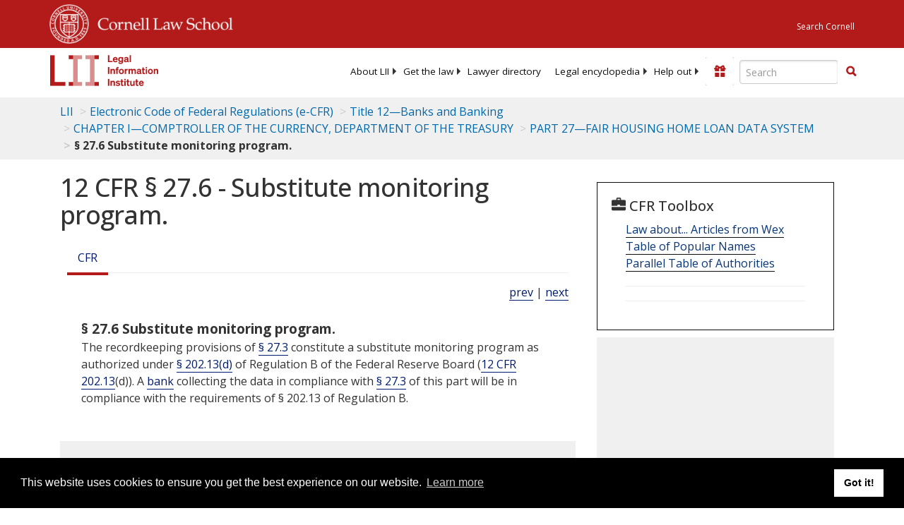

--- FILE ---
content_type: text/html; charset=UTF-8
request_url: https://www.law.cornell.edu/ajax/lii-fundraiser.php
body_size: -3
content:
{"enabled":"0","omitted":false,"onpage":"\/cfr\/text\/12\/27.6"}

--- FILE ---
content_type: text/html; charset=utf-8
request_url: https://www.google.com/recaptcha/api2/aframe
body_size: 267
content:
<!DOCTYPE HTML><html><head><meta http-equiv="content-type" content="text/html; charset=UTF-8"></head><body><script nonce="Ccg4qZbEQ6-YdXdy9wySEA">/** Anti-fraud and anti-abuse applications only. See google.com/recaptcha */ try{var clients={'sodar':'https://pagead2.googlesyndication.com/pagead/sodar?'};window.addEventListener("message",function(a){try{if(a.source===window.parent){var b=JSON.parse(a.data);var c=clients[b['id']];if(c){var d=document.createElement('img');d.src=c+b['params']+'&rc='+(localStorage.getItem("rc::a")?sessionStorage.getItem("rc::b"):"");window.document.body.appendChild(d);sessionStorage.setItem("rc::e",parseInt(sessionStorage.getItem("rc::e")||0)+1);localStorage.setItem("rc::h",'1768885924856');}}}catch(b){}});window.parent.postMessage("_grecaptcha_ready", "*");}catch(b){}</script></body></html>